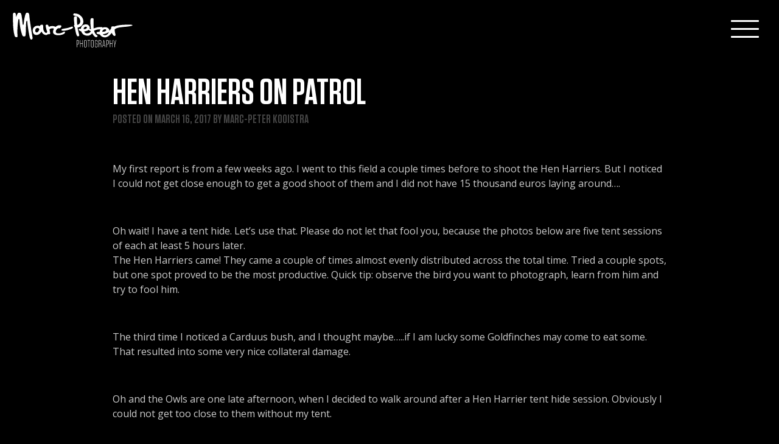

--- FILE ---
content_type: text/html; charset=UTF-8
request_url: https://www.marcpeterphotography.com/blog/hen-harriers-on-patrol/
body_size: 7360
content:
<!DOCTYPE html>
<html lang="en-US">
<head>
<meta charset="UTF-8">
<meta name="viewport" content="width=device-width, initial-scale=1">
<link rel="profile" href="http://gmpg.org/xfn/11">

<link rel="apple-touch-icon" sizes="57x57" href="/ico/apple-icon-57x57.png">
<link rel="apple-touch-icon" sizes="60x60" href="/ico/apple-icon-60x60.png">
<link rel="apple-touch-icon" sizes="72x72" href="/ico/apple-icon-72x72.png">
<link rel="apple-touch-icon" sizes="76x76" href="/ico/apple-icon-76x76.png">
<link rel="apple-touch-icon" sizes="114x114" href="/ico/apple-icon-114x114.png">
<link rel="apple-touch-icon" sizes="120x120" href="/ico/apple-icon-120x120.png">
<link rel="apple-touch-icon" sizes="144x144" href="/ico/apple-icon-144x144.png">
<link rel="apple-touch-icon" sizes="152x152" href="/ico/apple-icon-152x152.png">
<link rel="apple-touch-icon" sizes="180x180" href="/ico/apple-icon-180x180.png">
<link rel="icon" type="image/png" sizes="192x192"  href="/ico/android-icon-192x192.png">
<link rel="icon" type="image/png" sizes="32x32" href="/ico/favicon-32x32.png">
<link rel="icon" type="image/png" sizes="96x96" href="/ico/favicon-96x96.png">
<link rel="icon" type="image/png" sizes="16x16" href="/ico/favicon-16x16.png">
<meta name="msapplication-TileColor" content="#fff">
<meta name="msapplication-TileImage" content="/ico/ms-icon-144x144.png">
<meta name="theme-color" content="#fff">

<meta name='robots' content='index, follow, max-image-preview:large, max-snippet:-1, max-video-preview:-1' />

	<!-- This site is optimized with the Yoast SEO plugin v24.5 - https://yoast.com/wordpress/plugins/seo/ -->
	<title>Hen Harriers on Patrol | Marc-Peter Photography</title>
	<link rel="canonical" href="https://www.marcpeterphotography.com/blog/hen-harriers-on-patrol/" />
	<meta property="og:locale" content="en_US" />
	<meta property="og:type" content="article" />
	<meta property="og:title" content="Hen Harriers on Patrol | Marc-Peter Photography" />
	<meta property="og:description" content="&nbsp; My first report is from a few weeks ago. I went to this field a couple times before to shoot the Hen Harriers. But I noticed I could not get close enough to get a good shoot of them and I did not have 15 thousand euros laying around&#8230;. &nbsp; Oh wait! I have [&hellip;]" />
	<meta property="og:url" content="https://www.marcpeterphotography.com/blog/hen-harriers-on-patrol/" />
	<meta property="og:site_name" content="Marc-Peter Photography" />
	<meta property="article:publisher" content="https://www.facebook.com/MarcPPhotography/" />
	<meta property="article:published_time" content="2017-03-16T20:16:33+00:00" />
	<meta property="article:modified_time" content="2017-04-03T15:09:38+00:00" />
	<meta property="og:image" content="https://www.marcpeterphotography.com/wp-content/uploads/2017/03/PK_4343-460x307.jpg" />
	<meta name="author" content="Marc-Peter Kooistra" />
	<meta name="twitter:card" content="summary_large_image" />
	<meta name="twitter:label1" content="Written by" />
	<meta name="twitter:data1" content="Marc-Peter Kooistra" />
	<meta name="twitter:label2" content="Est. reading time" />
	<meta name="twitter:data2" content="1 minute" />
	<script type="application/ld+json" class="yoast-schema-graph">{"@context":"https://schema.org","@graph":[{"@type":"WebPage","@id":"https://www.marcpeterphotography.com/blog/hen-harriers-on-patrol/","url":"https://www.marcpeterphotography.com/blog/hen-harriers-on-patrol/","name":"Hen Harriers on Patrol | Marc-Peter Photography","isPartOf":{"@id":"https://www.marcpeterphotography.com/#website"},"datePublished":"2017-03-16T20:16:33+00:00","dateModified":"2017-04-03T15:09:38+00:00","author":{"@id":"https://www.marcpeterphotography.com/#/schema/person/2a4020426f68b17f1b822b2aab45f875"},"breadcrumb":{"@id":"https://www.marcpeterphotography.com/blog/hen-harriers-on-patrol/#breadcrumb"},"inLanguage":"en-US","potentialAction":[{"@type":"ReadAction","target":["https://www.marcpeterphotography.com/blog/hen-harriers-on-patrol/"]}]},{"@type":"BreadcrumbList","@id":"https://www.marcpeterphotography.com/blog/hen-harriers-on-patrol/#breadcrumb","itemListElement":[{"@type":"ListItem","position":1,"name":"Home","item":"https://www.marcpeterphotography.com/"},{"@type":"ListItem","position":2,"name":"Hen Harriers on Patrol"}]},{"@type":"WebSite","@id":"https://www.marcpeterphotography.com/#website","url":"https://www.marcpeterphotography.com/","name":"Marc-Peter Photography","description":"","potentialAction":[{"@type":"SearchAction","target":{"@type":"EntryPoint","urlTemplate":"https://www.marcpeterphotography.com/?s={search_term_string}"},"query-input":{"@type":"PropertyValueSpecification","valueRequired":true,"valueName":"search_term_string"}}],"inLanguage":"en-US"},{"@type":"Person","@id":"https://www.marcpeterphotography.com/#/schema/person/2a4020426f68b17f1b822b2aab45f875","name":"Marc-Peter Kooistra","image":{"@type":"ImageObject","inLanguage":"en-US","@id":"https://www.marcpeterphotography.com/#/schema/person/image/","url":"https://secure.gravatar.com/avatar/8e1185c8013db89c2b202c95487c449d?s=96&d=mm&r=g","contentUrl":"https://secure.gravatar.com/avatar/8e1185c8013db89c2b202c95487c449d?s=96&d=mm&r=g","caption":"Marc-Peter Kooistra"}}]}</script>
	<!-- / Yoast SEO plugin. -->


<link rel='dns-prefetch' href='//cdn.jsdelivr.net' />
<link rel='dns-prefetch' href='//ajax.googleapis.com' />
<link rel='dns-prefetch' href='//fonts.googleapis.com' />
<link rel='dns-prefetch' href='//maxcdn.bootstrapcdn.com' />
<link rel='stylesheet' id='wp-block-library-css' href='https://www.marcpeterphotography.com/wp-includes/css/dist/block-library/style.min.css?ver=6.5.7' type='text/css' media='all' />
<style id='classic-theme-styles-inline-css' type='text/css'>
/*! This file is auto-generated */
.wp-block-button__link{color:#fff;background-color:#32373c;border-radius:9999px;box-shadow:none;text-decoration:none;padding:calc(.667em + 2px) calc(1.333em + 2px);font-size:1.125em}.wp-block-file__button{background:#32373c;color:#fff;text-decoration:none}
</style>
<style id='global-styles-inline-css' type='text/css'>
body{--wp--preset--color--black: #000000;--wp--preset--color--cyan-bluish-gray: #abb8c3;--wp--preset--color--white: #ffffff;--wp--preset--color--pale-pink: #f78da7;--wp--preset--color--vivid-red: #cf2e2e;--wp--preset--color--luminous-vivid-orange: #ff6900;--wp--preset--color--luminous-vivid-amber: #fcb900;--wp--preset--color--light-green-cyan: #7bdcb5;--wp--preset--color--vivid-green-cyan: #00d084;--wp--preset--color--pale-cyan-blue: #8ed1fc;--wp--preset--color--vivid-cyan-blue: #0693e3;--wp--preset--color--vivid-purple: #9b51e0;--wp--preset--gradient--vivid-cyan-blue-to-vivid-purple: linear-gradient(135deg,rgba(6,147,227,1) 0%,rgb(155,81,224) 100%);--wp--preset--gradient--light-green-cyan-to-vivid-green-cyan: linear-gradient(135deg,rgb(122,220,180) 0%,rgb(0,208,130) 100%);--wp--preset--gradient--luminous-vivid-amber-to-luminous-vivid-orange: linear-gradient(135deg,rgba(252,185,0,1) 0%,rgba(255,105,0,1) 100%);--wp--preset--gradient--luminous-vivid-orange-to-vivid-red: linear-gradient(135deg,rgba(255,105,0,1) 0%,rgb(207,46,46) 100%);--wp--preset--gradient--very-light-gray-to-cyan-bluish-gray: linear-gradient(135deg,rgb(238,238,238) 0%,rgb(169,184,195) 100%);--wp--preset--gradient--cool-to-warm-spectrum: linear-gradient(135deg,rgb(74,234,220) 0%,rgb(151,120,209) 20%,rgb(207,42,186) 40%,rgb(238,44,130) 60%,rgb(251,105,98) 80%,rgb(254,248,76) 100%);--wp--preset--gradient--blush-light-purple: linear-gradient(135deg,rgb(255,206,236) 0%,rgb(152,150,240) 100%);--wp--preset--gradient--blush-bordeaux: linear-gradient(135deg,rgb(254,205,165) 0%,rgb(254,45,45) 50%,rgb(107,0,62) 100%);--wp--preset--gradient--luminous-dusk: linear-gradient(135deg,rgb(255,203,112) 0%,rgb(199,81,192) 50%,rgb(65,88,208) 100%);--wp--preset--gradient--pale-ocean: linear-gradient(135deg,rgb(255,245,203) 0%,rgb(182,227,212) 50%,rgb(51,167,181) 100%);--wp--preset--gradient--electric-grass: linear-gradient(135deg,rgb(202,248,128) 0%,rgb(113,206,126) 100%);--wp--preset--gradient--midnight: linear-gradient(135deg,rgb(2,3,129) 0%,rgb(40,116,252) 100%);--wp--preset--font-size--small: 13px;--wp--preset--font-size--medium: 20px;--wp--preset--font-size--large: 36px;--wp--preset--font-size--x-large: 42px;--wp--preset--spacing--20: 0.44rem;--wp--preset--spacing--30: 0.67rem;--wp--preset--spacing--40: 1rem;--wp--preset--spacing--50: 1.5rem;--wp--preset--spacing--60: 2.25rem;--wp--preset--spacing--70: 3.38rem;--wp--preset--spacing--80: 5.06rem;--wp--preset--shadow--natural: 6px 6px 9px rgba(0, 0, 0, 0.2);--wp--preset--shadow--deep: 12px 12px 50px rgba(0, 0, 0, 0.4);--wp--preset--shadow--sharp: 6px 6px 0px rgba(0, 0, 0, 0.2);--wp--preset--shadow--outlined: 6px 6px 0px -3px rgba(255, 255, 255, 1), 6px 6px rgba(0, 0, 0, 1);--wp--preset--shadow--crisp: 6px 6px 0px rgba(0, 0, 0, 1);}:where(.is-layout-flex){gap: 0.5em;}:where(.is-layout-grid){gap: 0.5em;}body .is-layout-flex{display: flex;}body .is-layout-flex{flex-wrap: wrap;align-items: center;}body .is-layout-flex > *{margin: 0;}body .is-layout-grid{display: grid;}body .is-layout-grid > *{margin: 0;}:where(.wp-block-columns.is-layout-flex){gap: 2em;}:where(.wp-block-columns.is-layout-grid){gap: 2em;}:where(.wp-block-post-template.is-layout-flex){gap: 1.25em;}:where(.wp-block-post-template.is-layout-grid){gap: 1.25em;}.has-black-color{color: var(--wp--preset--color--black) !important;}.has-cyan-bluish-gray-color{color: var(--wp--preset--color--cyan-bluish-gray) !important;}.has-white-color{color: var(--wp--preset--color--white) !important;}.has-pale-pink-color{color: var(--wp--preset--color--pale-pink) !important;}.has-vivid-red-color{color: var(--wp--preset--color--vivid-red) !important;}.has-luminous-vivid-orange-color{color: var(--wp--preset--color--luminous-vivid-orange) !important;}.has-luminous-vivid-amber-color{color: var(--wp--preset--color--luminous-vivid-amber) !important;}.has-light-green-cyan-color{color: var(--wp--preset--color--light-green-cyan) !important;}.has-vivid-green-cyan-color{color: var(--wp--preset--color--vivid-green-cyan) !important;}.has-pale-cyan-blue-color{color: var(--wp--preset--color--pale-cyan-blue) !important;}.has-vivid-cyan-blue-color{color: var(--wp--preset--color--vivid-cyan-blue) !important;}.has-vivid-purple-color{color: var(--wp--preset--color--vivid-purple) !important;}.has-black-background-color{background-color: var(--wp--preset--color--black) !important;}.has-cyan-bluish-gray-background-color{background-color: var(--wp--preset--color--cyan-bluish-gray) !important;}.has-white-background-color{background-color: var(--wp--preset--color--white) !important;}.has-pale-pink-background-color{background-color: var(--wp--preset--color--pale-pink) !important;}.has-vivid-red-background-color{background-color: var(--wp--preset--color--vivid-red) !important;}.has-luminous-vivid-orange-background-color{background-color: var(--wp--preset--color--luminous-vivid-orange) !important;}.has-luminous-vivid-amber-background-color{background-color: var(--wp--preset--color--luminous-vivid-amber) !important;}.has-light-green-cyan-background-color{background-color: var(--wp--preset--color--light-green-cyan) !important;}.has-vivid-green-cyan-background-color{background-color: var(--wp--preset--color--vivid-green-cyan) !important;}.has-pale-cyan-blue-background-color{background-color: var(--wp--preset--color--pale-cyan-blue) !important;}.has-vivid-cyan-blue-background-color{background-color: var(--wp--preset--color--vivid-cyan-blue) !important;}.has-vivid-purple-background-color{background-color: var(--wp--preset--color--vivid-purple) !important;}.has-black-border-color{border-color: var(--wp--preset--color--black) !important;}.has-cyan-bluish-gray-border-color{border-color: var(--wp--preset--color--cyan-bluish-gray) !important;}.has-white-border-color{border-color: var(--wp--preset--color--white) !important;}.has-pale-pink-border-color{border-color: var(--wp--preset--color--pale-pink) !important;}.has-vivid-red-border-color{border-color: var(--wp--preset--color--vivid-red) !important;}.has-luminous-vivid-orange-border-color{border-color: var(--wp--preset--color--luminous-vivid-orange) !important;}.has-luminous-vivid-amber-border-color{border-color: var(--wp--preset--color--luminous-vivid-amber) !important;}.has-light-green-cyan-border-color{border-color: var(--wp--preset--color--light-green-cyan) !important;}.has-vivid-green-cyan-border-color{border-color: var(--wp--preset--color--vivid-green-cyan) !important;}.has-pale-cyan-blue-border-color{border-color: var(--wp--preset--color--pale-cyan-blue) !important;}.has-vivid-cyan-blue-border-color{border-color: var(--wp--preset--color--vivid-cyan-blue) !important;}.has-vivid-purple-border-color{border-color: var(--wp--preset--color--vivid-purple) !important;}.has-vivid-cyan-blue-to-vivid-purple-gradient-background{background: var(--wp--preset--gradient--vivid-cyan-blue-to-vivid-purple) !important;}.has-light-green-cyan-to-vivid-green-cyan-gradient-background{background: var(--wp--preset--gradient--light-green-cyan-to-vivid-green-cyan) !important;}.has-luminous-vivid-amber-to-luminous-vivid-orange-gradient-background{background: var(--wp--preset--gradient--luminous-vivid-amber-to-luminous-vivid-orange) !important;}.has-luminous-vivid-orange-to-vivid-red-gradient-background{background: var(--wp--preset--gradient--luminous-vivid-orange-to-vivid-red) !important;}.has-very-light-gray-to-cyan-bluish-gray-gradient-background{background: var(--wp--preset--gradient--very-light-gray-to-cyan-bluish-gray) !important;}.has-cool-to-warm-spectrum-gradient-background{background: var(--wp--preset--gradient--cool-to-warm-spectrum) !important;}.has-blush-light-purple-gradient-background{background: var(--wp--preset--gradient--blush-light-purple) !important;}.has-blush-bordeaux-gradient-background{background: var(--wp--preset--gradient--blush-bordeaux) !important;}.has-luminous-dusk-gradient-background{background: var(--wp--preset--gradient--luminous-dusk) !important;}.has-pale-ocean-gradient-background{background: var(--wp--preset--gradient--pale-ocean) !important;}.has-electric-grass-gradient-background{background: var(--wp--preset--gradient--electric-grass) !important;}.has-midnight-gradient-background{background: var(--wp--preset--gradient--midnight) !important;}.has-small-font-size{font-size: var(--wp--preset--font-size--small) !important;}.has-medium-font-size{font-size: var(--wp--preset--font-size--medium) !important;}.has-large-font-size{font-size: var(--wp--preset--font-size--large) !important;}.has-x-large-font-size{font-size: var(--wp--preset--font-size--x-large) !important;}
.wp-block-navigation a:where(:not(.wp-element-button)){color: inherit;}
:where(.wp-block-post-template.is-layout-flex){gap: 1.25em;}:where(.wp-block-post-template.is-layout-grid){gap: 1.25em;}
:where(.wp-block-columns.is-layout-flex){gap: 2em;}:where(.wp-block-columns.is-layout-grid){gap: 2em;}
.wp-block-pullquote{font-size: 1.5em;line-height: 1.6;}
</style>
<link rel='stylesheet' id='_mpphotography-bootstrap-css' href='https://www.marcpeterphotography.com/wp-content/themes/_mpphotography/dist/css/bootstrap.min.css?ver=6.5.7' type='text/css' media='all' />
<link rel='stylesheet' id='_mpphotography-style-css' href='https://www.marcpeterphotography.com/wp-content/themes/_mpphotography/style.css?ver=6.5.7' type='text/css' media='all' />
<link rel='stylesheet' id='_mpphotography-swipebox-css' href='https://www.marcpeterphotography.com/wp-content/themes/_mpphotography/swipebox/css/swipebox.css?ver=6.5.7' type='text/css' media='all' />
<link rel='stylesheet' id='evil_icons-css' href='https://cdn.jsdelivr.net/evil-icons/1.9.0/evil-icons.min.css' type='text/css' media='screen' />
<link rel='stylesheet' id='google_fonts-css' href='https://fonts.googleapis.com/css?family=Open+Sans:400,700,400italic,700italic' type='text/css' media='screen' />
<link rel='stylesheet' id='fontawesome-css' href='https://maxcdn.bootstrapcdn.com/font-awesome/4.7.0/css/font-awesome.min.css?ver=4.7.0' type='text/css' media='all' />
<script type="text/javascript" src="https://www.marcpeterphotography.com/wp-content/themes/_mpphotography/js/modernizr.custom.js?ver=6.5.7" id="_mpphotography-modernizr-js"></script>
<script type="text/javascript" src="https://ajax.googleapis.com/ajax/libs/jquery/1.11.3/jquery.min.js" id="jquery-js"></script>
<script type="text/javascript" src="https://www.marcpeterphotography.com/wp-content/themes/_mpphotography/dist/js/bootstrap.min.js?ver=6.5.7" id="_mpphotography-bootstrapjs-js"></script>
<script type="text/javascript" src="https://www.marcpeterphotography.com/wp-content/themes/_mpphotography/js/owl.carousel.js?ver=6.5.7" id="_mpphotography-owl-js"></script>
<script type="text/javascript" src="https://cdn.jsdelivr.net/evil-icons/1.9.0/evil-icons.min.js" id="evil_iconsjs-js"></script>
<link rel="https://api.w.org/" href="https://www.marcpeterphotography.com/wp-json/" /><link rel="alternate" type="application/json" href="https://www.marcpeterphotography.com/wp-json/wp/v2/posts/86" />
<link rel='shortlink' href='https://www.marcpeterphotography.com/?p=86' />
<link rel="alternate" type="application/json+oembed" href="https://www.marcpeterphotography.com/wp-json/oembed/1.0/embed?url=https%3A%2F%2Fwww.marcpeterphotography.com%2Fblog%2Fhen-harriers-on-patrol%2F" />
<link rel="alternate" type="text/xml+oembed" href="https://www.marcpeterphotography.com/wp-json/oembed/1.0/embed?url=https%3A%2F%2Fwww.marcpeterphotography.com%2Fblog%2Fhen-harriers-on-patrol%2F&#038;format=xml" />
<style type="text/css">.recentcomments a{display:inline !important;padding:0 !important;margin:0 !important;}</style><!--[if IE 9]>
    <style>#homeloader {display:none}</style>
<![endif]-->


<script>
  (function(i,s,o,g,r,a,m){i['GoogleAnalyticsObject']=r;i[r]=i[r]||function(){
  (i[r].q=i[r].q||[]).push(arguments)},i[r].l=1*new Date();a=s.createElement(o),
  m=s.getElementsByTagName(o)[0];a.async=1;a.src=g;m.parentNode.insertBefore(a,m)
  })(window,document,'script','https://www.google-analytics.com/analytics.js','ga');

  ga('create', 'UA-97395996-1', 'auto');
  ga('send', 'pageview');

</script>

</head>

<body class="post-template-default single single-post postid-86 single-format-standard group-blog">
<div id="page" class="site">
	<a class="skip-link screen-reader-text" href="#content">Skip to content</a>

	<header id="masthead" class="site-header" role="banner">

		<a class="navbar-brand" href="/" title="Marc-Peter-Photography" rel="home">Marc-Peter-Photography</a>


		<button id="trigger-overlay" class="hamburger hamburger--spin-r" type="button">
		  <span class="hamburger-box">
			<span class="hamburger-inner"></span>
		  </span>
		</button>

		<div class="overlay overlay-hugeinc">
			<nav>
				<div class="menu-main-menu-container"><ul id="main-menu"><li id="menu-item-30" class="menu-item menu-item-type-post_type menu-item-object-page menu-item-30"><a href="https://www.marcpeterphotography.com/work/">Work</a></li>
<li id="menu-item-33" class="menu-item menu-item-type-post_type menu-item-object-page menu-item-33"><a href="https://www.marcpeterphotography.com/blog/">Blog</a></li>
<li id="menu-item-70" class="menu-item menu-item-type-post_type menu-item-object-page menu-item-70"><a href="https://www.marcpeterphotography.com/prints/">Prints</a></li>
<li id="menu-item-31" class="menu-item menu-item-type-post_type menu-item-object-page menu-item-31"><a href="https://www.marcpeterphotography.com/about/">About</a></li>
<li id="menu-item-32" class="menu-item menu-item-type-post_type menu-item-object-page menu-item-32"><a href="https://www.marcpeterphotography.com/contact/">Contact</a></li>
<li class="social-menu">
				<a href="https://www.facebook.com/MarcPPhotography/"><div data-icon="ei-sc-facebook" data-size="m"></div></a>
				<a href="https://www.instagram.com/marcpeterphotography/"><div data-icon="ei-sc-instagram" data-size="m"></div></a>
				<a href="https://www.linkedin.com/in/marc-peter-kooistra-msc-3b313412/"><div data-icon="ei-sc-linkedin" data-size="m"></div></a>
				<a href="https://www.flickr.com/photos/139514001@N04/"><div id="icon-flickr"></div></a>
				<a href="https://www.500px.com/marc-peterkooistra"><div id="icon-500px"></div></a>
		  </li>
		  <li id="menu-colophon">
				&copy; Marc-Peter Photography | <a href="/disclaimer">Disclaimer</a><br />
					<a href="http://www.baasinteractive.nl">Site realization Baas interactive</a>
		  </li>
		  </ul></div>			</nav>
		</div>

	</header><!-- #masthead -->

	<div id="content" class="site-content">

	<div id="primary" class="content-area">
		<main id="main" class="site-main" role="main">

		
<article id="post-86" class="post-86 post type-post status-publish format-standard hentry category-blog category-sometimesreport tag-finch tag-goldfinch">
	<header class="entry-header">
		<h1 class="entry-title">Hen Harriers on Patrol</h1>		<div class="entry-meta">
			<span class="posted-on">Posted on <a href="https://www.marcpeterphotography.com/blog/hen-harriers-on-patrol/" rel="bookmark"><time class="entry-date published" datetime="2017-03-16T20:16:33+00:00">March 16, 2017</time><time class="updated" datetime="2017-04-03T15:09:38+00:00">April 3, 2017</time></a></span><span class="byline"> by <span class="author vcard"><a class="url fn n" href="https://www.marcpeterphotography.com/author/marcskater/">Marc-Peter Kooistra</a></span></span>		</div><!-- .entry-meta -->
			</header><!-- .entry-header -->

	<div class="article-content">
		<p>&nbsp;</p>
<p>My first report is from a few weeks ago. I went to this field a couple times before to shoot the Hen Harriers. But I noticed I could not get close enough to get a good shoot of them and I did not have 15 thousand euros laying around&#8230;.</p>
<p>&nbsp;</p>
<p>Oh wait! I have a tent hide. Let&#8217;s use that. Please do not let that fool you, because the photos below are five tent sessions of each at least 5 hours later.<br />
The Hen Harriers came! They came a couple of times almost evenly distributed across the total time. Tried a couple spots, but one spot proved to be the most productive. Quick tip: observe the bird you want to photograph, learn from him and try to fool him.</p>
<p>&nbsp;</p>
<p>The third time I noticed a Carduus bush, and I thought maybe&#8230;..if I am lucky some Goldfinches may come to eat some. That resulted into some very nice collateral damage.</p>
<p>&nbsp;</p>
<p>Oh and the Owls are one late afternoon, when I decided to walk around after a Hen Harrier tent hide session. Obviously I could not get too close to them without my tent.</p>
<p>&nbsp;</p>
<div id='gallery-1' class='gallery galleryid-86 gallery-columns-4 gallery-size-thumbnail'><figure class='gallery-item'>
			<div class='gallery-icon landscape'>
				<a title="Hen Harrier" href='https://www.marcpeterphotography.com/wp-content/uploads/2017/03/PK_4343.jpg'><img fetchpriority="high" decoding="async" width="460" height="307" src="https://www.marcpeterphotography.com/wp-content/uploads/2017/03/PK_4343-460x307.jpg" class="attachment-thumbnail size-thumbnail" alt="Hen Harrier" srcset="https://www.marcpeterphotography.com/wp-content/uploads/2017/03/PK_4343-460x307.jpg 460w, https://www.marcpeterphotography.com/wp-content/uploads/2017/03/PK_4343-300x200.jpg 300w, https://www.marcpeterphotography.com/wp-content/uploads/2017/03/PK_4343-768x512.jpg 768w, https://www.marcpeterphotography.com/wp-content/uploads/2017/03/PK_4343-1024x682.jpg 1024w, https://www.marcpeterphotography.com/wp-content/uploads/2017/03/PK_4343-900x600.jpg 900w, https://www.marcpeterphotography.com/wp-content/uploads/2017/03/PK_4343-1400x933.jpg 1400w, https://www.marcpeterphotography.com/wp-content/uploads/2017/03/PK_4343.jpg 2000w" sizes="(max-width: 460px) 100vw, 460px" /></a>
			</div></figure><figure class='gallery-item'>
			<div class='gallery-icon landscape'>
				<a title="Hen Harrier" href='https://www.marcpeterphotography.com/wp-content/uploads/2017/03/PK_4797-1.jpg'><img decoding="async" width="460" height="307" src="https://www.marcpeterphotography.com/wp-content/uploads/2017/03/PK_4797-1-460x307.jpg" class="attachment-thumbnail size-thumbnail" alt="Hen Harrier" srcset="https://www.marcpeterphotography.com/wp-content/uploads/2017/03/PK_4797-1-460x307.jpg 460w, https://www.marcpeterphotography.com/wp-content/uploads/2017/03/PK_4797-1-300x200.jpg 300w, https://www.marcpeterphotography.com/wp-content/uploads/2017/03/PK_4797-1-768x512.jpg 768w, https://www.marcpeterphotography.com/wp-content/uploads/2017/03/PK_4797-1-1024x683.jpg 1024w, https://www.marcpeterphotography.com/wp-content/uploads/2017/03/PK_4797-1-900x600.jpg 900w, https://www.marcpeterphotography.com/wp-content/uploads/2017/03/PK_4797-1-1400x934.jpg 1400w, https://www.marcpeterphotography.com/wp-content/uploads/2017/03/PK_4797-1.jpg 2000w" sizes="(max-width: 460px) 100vw, 460px" /></a>
			</div></figure><figure class='gallery-item'>
			<div class='gallery-icon landscape'>
				<a title="Pheasant in reed" href='https://www.marcpeterphotography.com/wp-content/uploads/2017/03/PK_4260.jpg'><img decoding="async" width="460" height="307" src="https://www.marcpeterphotography.com/wp-content/uploads/2017/03/PK_4260-460x307.jpg" class="attachment-thumbnail size-thumbnail" alt="Pheasant in reed" srcset="https://www.marcpeterphotography.com/wp-content/uploads/2017/03/PK_4260-460x307.jpg 460w, https://www.marcpeterphotography.com/wp-content/uploads/2017/03/PK_4260-300x200.jpg 300w, https://www.marcpeterphotography.com/wp-content/uploads/2017/03/PK_4260-768x512.jpg 768w, https://www.marcpeterphotography.com/wp-content/uploads/2017/03/PK_4260-1024x682.jpg 1024w, https://www.marcpeterphotography.com/wp-content/uploads/2017/03/PK_4260-900x600.jpg 900w, https://www.marcpeterphotography.com/wp-content/uploads/2017/03/PK_4260-1400x933.jpg 1400w, https://www.marcpeterphotography.com/wp-content/uploads/2017/03/PK_4260.jpg 2000w" sizes="(max-width: 460px) 100vw, 460px" /></a>
			</div></figure><figure class='gallery-item'>
			<div class='gallery-icon landscape'>
				<a title="Hen Harrier" href='https://www.marcpeterphotography.com/wp-content/uploads/2017/03/PK_4514.jpg'><img loading="lazy" decoding="async" width="460" height="307" src="https://www.marcpeterphotography.com/wp-content/uploads/2017/03/PK_4514-460x307.jpg" class="attachment-thumbnail size-thumbnail" alt="Hen Harrier" srcset="https://www.marcpeterphotography.com/wp-content/uploads/2017/03/PK_4514-460x307.jpg 460w, https://www.marcpeterphotography.com/wp-content/uploads/2017/03/PK_4514-300x200.jpg 300w, https://www.marcpeterphotography.com/wp-content/uploads/2017/03/PK_4514-768x512.jpg 768w, https://www.marcpeterphotography.com/wp-content/uploads/2017/03/PK_4514-1024x682.jpg 1024w, https://www.marcpeterphotography.com/wp-content/uploads/2017/03/PK_4514-900x600.jpg 900w, https://www.marcpeterphotography.com/wp-content/uploads/2017/03/PK_4514-1400x933.jpg 1400w, https://www.marcpeterphotography.com/wp-content/uploads/2017/03/PK_4514.jpg 2000w" sizes="(max-width: 460px) 100vw, 460px" /></a>
			</div></figure><figure class='gallery-item'>
			<div class='gallery-icon landscape'>
				<a title="European Goldfinch" href='https://www.marcpeterphotography.com/wp-content/uploads/2017/03/PK_4843-2.jpg'><img loading="lazy" decoding="async" width="460" height="307" src="https://www.marcpeterphotography.com/wp-content/uploads/2017/03/PK_4843-2-460x307.jpg" class="attachment-thumbnail size-thumbnail" alt="European Goldfinch" srcset="https://www.marcpeterphotography.com/wp-content/uploads/2017/03/PK_4843-2-460x307.jpg 460w, https://www.marcpeterphotography.com/wp-content/uploads/2017/03/PK_4843-2-300x200.jpg 300w, https://www.marcpeterphotography.com/wp-content/uploads/2017/03/PK_4843-2-768x512.jpg 768w, https://www.marcpeterphotography.com/wp-content/uploads/2017/03/PK_4843-2-1024x682.jpg 1024w, https://www.marcpeterphotography.com/wp-content/uploads/2017/03/PK_4843-2-900x600.jpg 900w, https://www.marcpeterphotography.com/wp-content/uploads/2017/03/PK_4843-2-1400x933.jpg 1400w, https://www.marcpeterphotography.com/wp-content/uploads/2017/03/PK_4843-2.jpg 2000w" sizes="(max-width: 460px) 100vw, 460px" /></a>
			</div></figure><figure class='gallery-item'>
			<div class='gallery-icon landscape'>
				<a title="Starlings" href='https://www.marcpeterphotography.com/wp-content/uploads/2017/03/PK_4681.jpg'><img loading="lazy" decoding="async" width="460" height="307" src="https://www.marcpeterphotography.com/wp-content/uploads/2017/03/PK_4681-460x307.jpg" class="attachment-thumbnail size-thumbnail" alt="Starlings" srcset="https://www.marcpeterphotography.com/wp-content/uploads/2017/03/PK_4681-460x307.jpg 460w, https://www.marcpeterphotography.com/wp-content/uploads/2017/03/PK_4681-300x200.jpg 300w, https://www.marcpeterphotography.com/wp-content/uploads/2017/03/PK_4681-768x512.jpg 768w, https://www.marcpeterphotography.com/wp-content/uploads/2017/03/PK_4681-1024x683.jpg 1024w, https://www.marcpeterphotography.com/wp-content/uploads/2017/03/PK_4681-900x600.jpg 900w, https://www.marcpeterphotography.com/wp-content/uploads/2017/03/PK_4681-1400x934.jpg 1400w, https://www.marcpeterphotography.com/wp-content/uploads/2017/03/PK_4681.jpg 2000w" sizes="(max-width: 460px) 100vw, 460px" /></a>
			</div></figure><figure class='gallery-item'>
			<div class='gallery-icon landscape'>
				<a title="Hen Harrier" href='https://www.marcpeterphotography.com/wp-content/uploads/2017/03/PK_4578-1.jpg'><img loading="lazy" decoding="async" width="460" height="307" src="https://www.marcpeterphotography.com/wp-content/uploads/2017/03/PK_4578-1-460x307.jpg" class="attachment-thumbnail size-thumbnail" alt="Hen Harrier" srcset="https://www.marcpeterphotography.com/wp-content/uploads/2017/03/PK_4578-1-460x307.jpg 460w, https://www.marcpeterphotography.com/wp-content/uploads/2017/03/PK_4578-1-300x200.jpg 300w, https://www.marcpeterphotography.com/wp-content/uploads/2017/03/PK_4578-1-768x512.jpg 768w, https://www.marcpeterphotography.com/wp-content/uploads/2017/03/PK_4578-1-1024x682.jpg 1024w, https://www.marcpeterphotography.com/wp-content/uploads/2017/03/PK_4578-1-900x600.jpg 900w, https://www.marcpeterphotography.com/wp-content/uploads/2017/03/PK_4578-1-1400x933.jpg 1400w, https://www.marcpeterphotography.com/wp-content/uploads/2017/03/PK_4578-1.jpg 2000w" sizes="(max-width: 460px) 100vw, 460px" /></a>
			</div></figure><figure class='gallery-item'>
			<div class='gallery-icon landscape'>
				<a title="Marsh Harrier" href='https://www.marcpeterphotography.com/wp-content/uploads/2017/03/PK_4562.jpg'><img loading="lazy" decoding="async" width="460" height="307" src="https://www.marcpeterphotography.com/wp-content/uploads/2017/03/PK_4562-460x307.jpg" class="attachment-thumbnail size-thumbnail" alt="Marsh Harrier" srcset="https://www.marcpeterphotography.com/wp-content/uploads/2017/03/PK_4562-460x307.jpg 460w, https://www.marcpeterphotography.com/wp-content/uploads/2017/03/PK_4562-300x200.jpg 300w, https://www.marcpeterphotography.com/wp-content/uploads/2017/03/PK_4562-768x512.jpg 768w, https://www.marcpeterphotography.com/wp-content/uploads/2017/03/PK_4562-1024x683.jpg 1024w, https://www.marcpeterphotography.com/wp-content/uploads/2017/03/PK_4562-900x600.jpg 900w, https://www.marcpeterphotography.com/wp-content/uploads/2017/03/PK_4562-1400x934.jpg 1400w, https://www.marcpeterphotography.com/wp-content/uploads/2017/03/PK_4562.jpg 2000w" sizes="(max-width: 460px) 100vw, 460px" /></a>
			</div></figure><figure class='gallery-item'>
			<div class='gallery-icon landscape'>
				<a title="Hen Harrier" href='https://www.marcpeterphotography.com/wp-content/uploads/2017/03/PK_4349-3.jpg'><img loading="lazy" decoding="async" width="460" height="307" src="https://www.marcpeterphotography.com/wp-content/uploads/2017/03/PK_4349-3-460x307.jpg" class="attachment-thumbnail size-thumbnail" alt="Hen Harrier" srcset="https://www.marcpeterphotography.com/wp-content/uploads/2017/03/PK_4349-3-460x307.jpg 460w, https://www.marcpeterphotography.com/wp-content/uploads/2017/03/PK_4349-3-300x200.jpg 300w, https://www.marcpeterphotography.com/wp-content/uploads/2017/03/PK_4349-3-768x512.jpg 768w, https://www.marcpeterphotography.com/wp-content/uploads/2017/03/PK_4349-3-1024x682.jpg 1024w, https://www.marcpeterphotography.com/wp-content/uploads/2017/03/PK_4349-3-900x600.jpg 900w, https://www.marcpeterphotography.com/wp-content/uploads/2017/03/PK_4349-3-1400x933.jpg 1400w, https://www.marcpeterphotography.com/wp-content/uploads/2017/03/PK_4349-3.jpg 2000w" sizes="(max-width: 460px) 100vw, 460px" /></a>
			</div></figure><figure class='gallery-item'>
			<div class='gallery-icon landscape'>
				<a title="Short-eared Owl" href='https://www.marcpeterphotography.com/wp-content/uploads/2017/03/PK_5049.jpg'><img loading="lazy" decoding="async" width="460" height="307" src="https://www.marcpeterphotography.com/wp-content/uploads/2017/03/PK_5049-460x307.jpg" class="attachment-thumbnail size-thumbnail" alt="Short-eared Owl" srcset="https://www.marcpeterphotography.com/wp-content/uploads/2017/03/PK_5049-460x307.jpg 460w, https://www.marcpeterphotography.com/wp-content/uploads/2017/03/PK_5049-300x200.jpg 300w, https://www.marcpeterphotography.com/wp-content/uploads/2017/03/PK_5049-768x512.jpg 768w, https://www.marcpeterphotography.com/wp-content/uploads/2017/03/PK_5049-1024x682.jpg 1024w, https://www.marcpeterphotography.com/wp-content/uploads/2017/03/PK_5049-900x600.jpg 900w, https://www.marcpeterphotography.com/wp-content/uploads/2017/03/PK_5049-1400x933.jpg 1400w, https://www.marcpeterphotography.com/wp-content/uploads/2017/03/PK_5049.jpg 2000w" sizes="(max-width: 460px) 100vw, 460px" /></a>
			</div></figure><figure class='gallery-item'>
			<div class='gallery-icon landscape'>
				<a title="Owl Nosedive" href='https://www.marcpeterphotography.com/wp-content/uploads/2017/03/PK_5008.jpg'><img loading="lazy" decoding="async" width="460" height="307" src="https://www.marcpeterphotography.com/wp-content/uploads/2017/03/PK_5008-460x307.jpg" class="attachment-thumbnail size-thumbnail" alt="Owl Nosedive" srcset="https://www.marcpeterphotography.com/wp-content/uploads/2017/03/PK_5008-460x307.jpg 460w, https://www.marcpeterphotography.com/wp-content/uploads/2017/03/PK_5008-300x200.jpg 300w, https://www.marcpeterphotography.com/wp-content/uploads/2017/03/PK_5008-768x512.jpg 768w, https://www.marcpeterphotography.com/wp-content/uploads/2017/03/PK_5008-1024x683.jpg 1024w, https://www.marcpeterphotography.com/wp-content/uploads/2017/03/PK_5008-900x600.jpg 900w, https://www.marcpeterphotography.com/wp-content/uploads/2017/03/PK_5008-1400x934.jpg 1400w, https://www.marcpeterphotography.com/wp-content/uploads/2017/03/PK_5008.jpg 2000w" sizes="(max-width: 460px) 100vw, 460px" /></a>
			</div></figure>
		</div>

<p>&nbsp;</p>
		
		
		
		
	</div><!-- .entry-content -->

	<footer class="entry-footer">
		<span class="cat-links">Posted in <a href="https://www.marcpeterphotography.com/blog/" rel="category tag">Blog</a>, <a href="https://www.marcpeterphotography.com/blog/sometimesreport/" rel="category tag">Sometimes Report</a></span><span class="tags-links">Tagged <a href="https://www.marcpeterphotography.com/tag/finch/" rel="tag">finch</a>, <a href="https://www.marcpeterphotography.com/tag/goldfinch/" rel="tag">goldfinch</a></span>	</footer><!-- .entry-footer -->
</article><!-- #post-## -->


			



	  <div class="social">
		<div id="social-click">Share</div>
		<ul id="social-list">
		  <li>
		<a class="fa fa-facebook" id="facebook-share" href="https://www.facebook.com/sharer/sharer.php?u=https://www.marcpeterphotography.com/blog/hen-harriers-on-patrol/&t=Hen Harriers on Patrol"
	   onclick="javascript:window.open(this.href, '', 'menubar=no,toolbar=no,resizable=yes,scrollbars=yes,height=300,width=600');return false;"
	   target="_blank" title="Share on Facebook"></a>
		  </li>
		  <li>
		  <a class="fa fa-twitter" id="twitter-share"  href="https://twitter.com/share?url=https://www.marcpeterphotography.com/blog/hen-harriers-on-patrol/&text=Hen Harriers on Patrol"
	   onclick="javascript:window.open(this.href, '', 'menubar=no,toolbar=no,resizable=yes,scrollbars=yes,height=300,width=600');return false;"
	   target="_blank" title="Share on Twitter"></a>
		  </li>
		  <li>
		  <a class="fa fa-google-plus" id="google-share"  href="https://plus.google.com/share?url=https://www.marcpeterphotography.com/blog/hen-harriers-on-patrol/"
	   onclick="javascript:window.open(this.href, '', 'menubar=no,toolbar=no,resizable=yes,scrollbars=yes,height=350,width=480');return false;"
	   target="_blank" title="Share on Google+"></a>
		  </li>
		  <li>
		  <a id="whatsapp-share"  data-text="Check this: " data-link="https://www.marcpeterphotography.com/blog/hen-harriers-on-patrol/" class="fa fa-whatsapp whatsapp"></a>
		  </li>
		</ul>
	  </div>

		</main><!-- #main -->
	</div><!-- #primary -->







	</div><!-- #content -->


	<div class="footer-social">

		  <div class="social">
			<ul id="social-list">
			  <li>
			<a class="fa fa-facebook" id="facebook-share" href="https://www.facebook.com/sharer/sharer.php?u=https://www.marcpeterphotography.com/blog/hen-harriers-on-patrol/&t=Hen Harriers on Patrol"
		   onclick="javascript:window.open(this.href, '', 'menubar=no,toolbar=no,resizable=yes,scrollbars=yes,height=300,width=600');return false;"
		   target="_blank" title="Share on Facebook"></a>
			  </li>
			  <li>
			  <a class="fa fa-twitter" id="twitter-share"  href="https://twitter.com/share?url=https://www.marcpeterphotography.com/blog/hen-harriers-on-patrol/&text=Hen Harriers on Patrol"
		   onclick="javascript:window.open(this.href, '', 'menubar=no,toolbar=no,resizable=yes,scrollbars=yes,height=300,width=600');return false;"
		   target="_blank" title="Share on Twitter"></a>
			  </li>
			  <li>
			  <a class="fa fa-google-plus" id="google-share"  href="https://plus.google.com/share?url=https://www.marcpeterphotography.com/blog/hen-harriers-on-patrol/"
		   onclick="javascript:window.open(this.href, '', 'menubar=no,toolbar=no,resizable=yes,scrollbars=yes,height=350,width=480');return false;"
		   target="_blank" title="Share on Google+"></a>
			  </li>
			  <li>
			  <a id="whatsapp-share"  data-text="Check this: " data-link="https://www.marcpeterphotography.com/blog/hen-harriers-on-patrol/" class="fa fa-whatsapp whatsapp"></a>
			  </li>
			</ul>
		  </div>

	</div>




	<footer id="colophon" class="site-footer" role="contentinfo">
		<div class="site-info">
			<span class="footer-left">&copy; 2026
  Marc-Peter Photography | <a href="/disclaimer">Disclaimer</a></span>
			<span class="footer-right"><span class="meetyourcreator">Site <a href="https://www.baasinteractive.nl">Baas interactive</a></span>

					<button id="click-share"><div data-icon="ei-share-google" data-size="s"></div>
					<div data-icon="ei-close" data-size="s"></div>
					</button>

					<div id="shareme"><span>Share</span></div>


			</span>
		</div><!-- .site-info -->
	</footer><!-- #colophon -->
</div><!-- #page -->
<script type="text/javascript" src="https://www.marcpeterphotography.com/wp-content/themes/_mpphotography/js/skip-link-focus-fix.js?ver=20151215" id="_mpphotography-skip-link-focus-fix-js"></script>
<script type="text/javascript" src="https://www.marcpeterphotography.com/wp-content/themes/_mpphotography/js/js.cookie.js?ver=6.5.7" id="_mpphotography-jscookie-js"></script>
<script type="text/javascript" src="https://www.marcpeterphotography.com/wp-content/themes/_mpphotography/js/fastclick.js?ver=6.5.7" id="_mpphotography-fastclick-js"></script>
<script type="text/javascript" src="https://www.marcpeterphotography.com/wp-content/themes/_mpphotography/js/jq-functions.js?ver=6.5.7" id="_mpphotography-jq-functions-js"></script>
<script type="text/javascript" src="https://www.marcpeterphotography.com/wp-content/themes/_mpphotography/js/classie.js?ver=6.5.7" id="_mpphotography-classie-js"></script>
<script type="text/javascript" src="https://www.marcpeterphotography.com/wp-content/themes/_mpphotography/swipebox/js/jquery.swipebox.js?ver=6.5.7" id="_mpphotography-swipeboxjs-js"></script>

<script>
$( "#click-share" ).click(function() {
  $( '.footer-social' ).toggleClass( "active" );
  $( '#click-share' ).toggleClass( "active" );
});
</script>

          <script>
            $(document).ready(function() {
              $('.owl-carousel').owlCarousel({
                center: true,
				loop: true,
                margin: 10,
                responsiveClass: true,
				dotClass:false,
                responsive: {
                  0: {
                    items: 2,
                    nav: false
                  },
                  640: {
                    items: 3,
                    nav: false
                  },
                  1024: {
                    items: 4,
                    nav: true,
					navText: ["<img src='/wp-content/themes/_mpphotography/img/arrow-left.svg'>","<img src='/wp-content/themes/_mpphotography/img/arrow-right.svg'>"],
                    margin: 20
                  }
                }
              })
            })
          </script>





</body>
</html>
